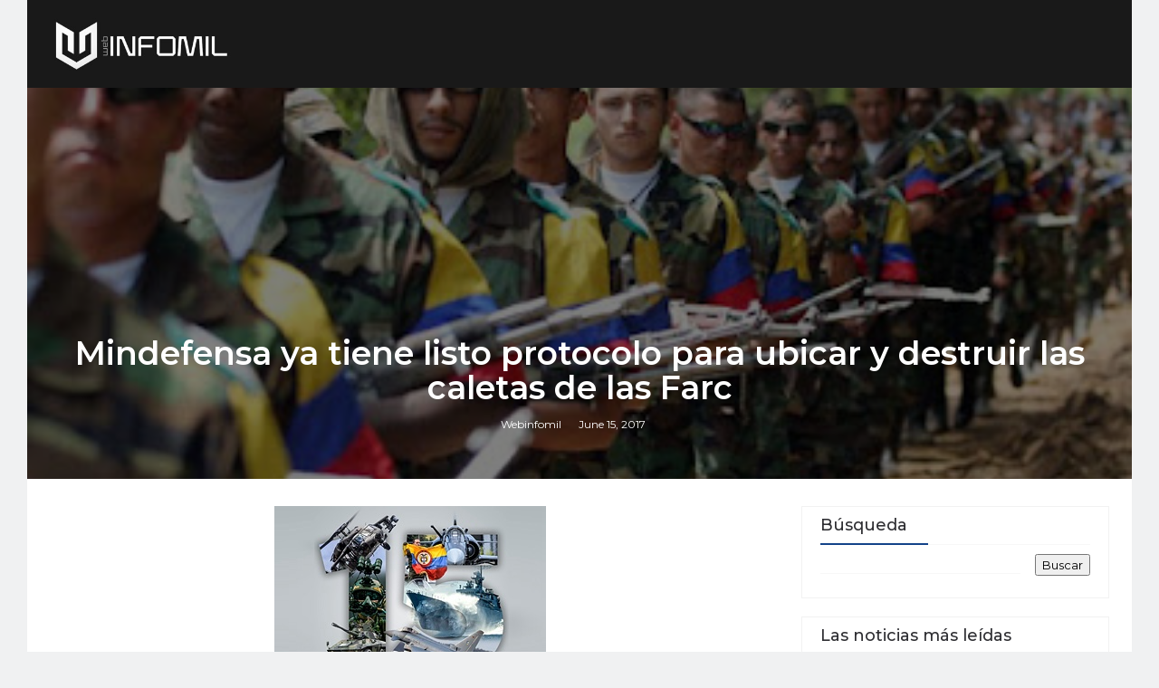

--- FILE ---
content_type: text/html; charset=utf-8
request_url: https://www.google.com/recaptcha/api2/aframe
body_size: 268
content:
<!DOCTYPE HTML><html><head><meta http-equiv="content-type" content="text/html; charset=UTF-8"></head><body><script nonce="pb9WJlXg2PJ1x5UcR-x6sQ">/** Anti-fraud and anti-abuse applications only. See google.com/recaptcha */ try{var clients={'sodar':'https://pagead2.googlesyndication.com/pagead/sodar?'};window.addEventListener("message",function(a){try{if(a.source===window.parent){var b=JSON.parse(a.data);var c=clients[b['id']];if(c){var d=document.createElement('img');d.src=c+b['params']+'&rc='+(localStorage.getItem("rc::a")?sessionStorage.getItem("rc::b"):"");window.document.body.appendChild(d);sessionStorage.setItem("rc::e",parseInt(sessionStorage.getItem("rc::e")||0)+1);localStorage.setItem("rc::h",'1766295163708');}}}catch(b){}});window.parent.postMessage("_grecaptcha_ready", "*");}catch(b){}</script></body></html>